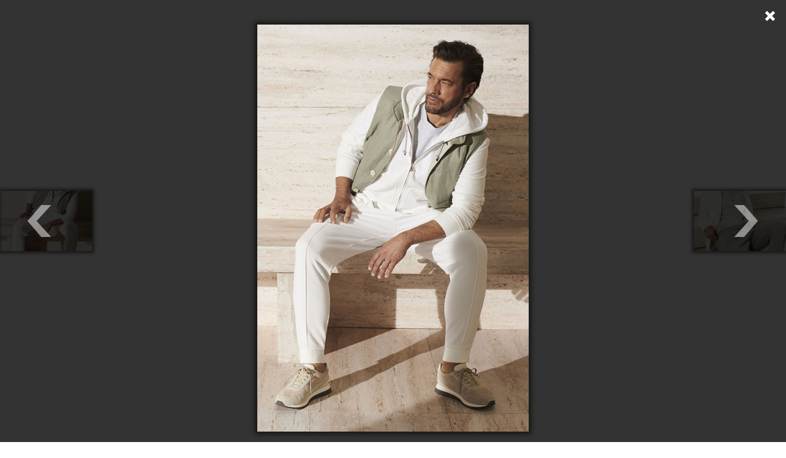

--- FILE ---
content_type: text/html; charset=UTF-8
request_url: https://eva.bg/index.php/article/44341-Brunello-Cucinelli-za-balansiraniya-mazh/gallery/118516
body_size: 3117
content:
    <meta charset="utf-8">
<meta http-equiv="X-UA-Compatible" content="IE=edge,chrome=1"/>
<title>Brunello Cucinelli за балансирания мъж | EVA.bg</title>
<meta name="keywords" content=""/>
<meta name="description" content=""/>

    
                                                                                                                                                
        <meta property="og:url" content="https://eva.bg/index.php/article/44341-Brunello-Cucinelli-za-balansiraniya-mazh/gallery/118516" />
    <meta property="og:title" content="Brunello Cucinelli за балансирания мъж" />
    <meta property="og:type" content="article" />
    <meta property="og:description" content="" />
    <meta property="og:image" content="https://eva.bghttps://eva.bg/media/cache/article_popup_gallery/media/pr/mdl/brunello/23/m/BrunelloCucinelliSS23_M_22.jpg" />


<meta name="language" content="bg"/>
<meta name="robots" content="all"/>
<link rel="shortcut icon" href="/favicon.ico" type="image/x-icon"/>

<!-- Place favicon.ico and apple-touch-icon.png in the root directory -->
    <link rel="stylesheet" href="/bundles/evaapp/fonts/fonts.css"/>
    <link rel="stylesheet" href="/bundles/evaapp/css/reset.css"/>
    <link rel="stylesheet" href="/bundles/evaapp/css/layout.css"/>
    <link rel="stylesheet" href="/bundles/evaapp/css/main.css?v=21.4"/>
    <link rel="stylesheet" href="/bundles/evaapp/css/responsive.css?v=16.1"/>


<script async='async' src='https://www.googletagservices.com/tag/js/gpt.js'></script>
<script>
    var googletag = googletag || {};
    googletag.cmd = googletag.cmd || [];
</script>
<script>
    googletag.cmd.push(function () {
        googletag.defineSlot('/21708107139/Inside-pages', [[300, 250], [320, 480], [300, 600], [320, 50], [320, 100]], 'div-gpt-ad-1620399543925-0').addService(googletag.pubads());
        googletag.pubads().setTargeting('gallery', ['1']);
        googletag.pubads().enableSingleRequest();
        googletag.pubads().collapseEmptyDivs();
        googletag.enableServices();
    });
</script>
<script>
    var slotIP2;
    googletag.cmd.push(function () {
        slotIP2 = googletag.defineSlot('/21708107139/Inside-pages-2', [[320, 100], [300, 250], [320, 480], [300, 600], [320, 50]], 'div-gpt-ad-1527599926389-0').addService(googletag.pubads());
        googletag.pubads().setTargeting('gallery', ['1']);
        googletag.pubads().enableSingleRequest();
        googletag.pubads().collapseEmptyDivs();
        googletag.enableServices();
    });
</script>

<script>
    window.googletag = window.googletag || {cmd: []};
    googletag.cmd.push(function () {
        googletag.defineSlot('/21708107139/in-gallery-11th-img', [300, 600], 'div-gpt-ad-1706620020983-0').addService(googletag.pubads());
        googletag.pubads().enableSingleRequest();
        googletag.pubads().collapseEmptyDivs();
        googletag.enableServices();
    });
</script>

<script>
    window.googletag = window.googletag || {cmd: []};
    googletag.cmd.push(function () {
        googletag.defineSlot('/21708107139/in-gallery-14th-img', [300, 600], 'div-gpt-ad-1706621890213-0').addService(googletag.pubads());
        googletag.pubads().enableSingleRequest();
        googletag.pubads().collapseEmptyDivs();
        googletag.enableServices();
    });
</script>

<script>
    window.googletag = window.googletag || {cmd: []};
    googletag.cmd.push(function () {
        googletag.defineSlot('/21708107139/in-galler-18th-img', [300, 600], 'div-gpt-ad-1706622089036-0').addService(googletag.pubads());
        googletag.pubads().enableSingleRequest();
        googletag.pubads().collapseEmptyDivs();
        googletag.enableServices();
    });
</script>

<script type="text/javascript">
    <!--//--><![CDATA[//><!--
    var pp_gemius_identifier = 'ciiVVMNQ5YHQ7TX.rVnDV7ePDtv8BWdvxsPezh2yrIT.Y7';

    // lines below shouldn't be edited
    function gemius_pending(i) {
        window[i] = window[i] || function () {
            var x = window[i + '_pdata'] = window[i + '_pdata'] || [];
            x[x.length] = arguments;
        };
    };
    gemius_pending('gemius_hit');
    gemius_pending('gemius_event');
    gemius_pending('pp_gemius_hit');
    gemius_pending('pp_gemius_event');
    (function (d, t) {
        try {
            var gt = d.createElement(t), s = d.getElementsByTagName(t)[0],
                l = 'http' + ((location.protocol == 'https:') ? 's' : '');
            gt.setAttribute('async', 'async');
            gt.setAttribute('defer', 'defer');
            gt.src = l + '://gabg.hit.gemius.pl/xgemius.js';
            s.parentNode.insertBefore(gt, s);
        } catch (e) {
        }
    })(document, 'script');
    //--><!]]>
</script>
<!-- Global site tag (gtag.js) - Google Analytics -->
<script async src="https://www.googletagmanager.com/gtag/js?id=G-WFVSD4EHEY"></script>
<script>
    window.dataLayer = window.dataLayer || [];

    function gtag() {
        dataLayer.push(arguments);
    }

    gtag('js', new Date());

    gtag('config', 'G-WFVSD4EHEY');
</script>

        <div id="galley-pop-up" class="photoPageGalleryPopup">
        <div class="gall-wrap">
                            <a class="nxpr nextphoto" href="#"></a>
                                                                                            <a class="nxpr prevphoto"
                   href="https://eva.bg/index.php/article/44341-Brunello-Cucinelli-za-balansiraniya-mazh/gallery/118515"></a>
                        <div id="main-wrap">
                <div class="img-wrap">
                                                                                                                                                                                                                    <div class="slide"
                             style="display:none;"
                             data-index="0">
                            <div class="content-wp second">
                                                                    <img src="https://eva.bg/media/cache/article_popup_gallery/media/pr/mdl/brunello/23/m/BrunelloCucinelliSS23_M_03.jpg" alt=""/>
                                                            </div>
                            <div class="caption">
                                                                                                    <div class="details">
                                        <div class="autor"><span>Снимка:</span> пресофис на марката</div>
                                    </div>
                                                            </div>
                        </div>
                                                                                                                                                                                                                    <div class="slide"
                             style="display:none;"
                             data-index="1">
                            <div class="content-wp second">
                                                                    <img src="https://eva.bg/media/cache/article_popup_gallery/media/pr/mdl/brunello/23/m/BrunelloCucinelliSS23_M_08.jpg" alt=""/>
                                                            </div>
                            <div class="caption">
                                                                                            </div>
                        </div>
                                                                                                                                                                                                                    <div class="slide"
                             style="display:none;"
                             data-index="2">
                            <div class="content-wp second">
                                                                    <img src="https://eva.bg/media/cache/article_popup_gallery/media/pr/mdl/brunello/23/m/BrunelloCucinelliSS23_M_11.jpg" alt=""/>
                                                            </div>
                            <div class="caption">
                                                                                            </div>
                        </div>
                                                                                                <div class="slide banner_view" style="display: none;">
                                <div class="content-wp banner_gal">
                                    <div class="m_banner">
                                        <!-- /21708107139/Inside-pages -->
                                        <div id='div-gpt-ad-1620399543925-0'>
                                            <script>
                                                googletag.cmd.push(function () {
                                                    googletag.display('div-gpt-ad-1620399543925-0');
                                                });
                                            </script>
                                        </div>
                                    </div>
                                </div>
                            </div>
                                                                                                                                                                        <div class="slide"
                             style="display:none;"
                             data-index="3">
                            <div class="content-wp second">
                                                                    <img src="https://eva.bg/media/cache/article_popup_gallery/media/pr/mdl/brunello/23/m/BrunelloCucinelliSS23_M_14.jpg" alt=""/>
                                                            </div>
                            <div class="caption">
                                                                                            </div>
                        </div>
                                                                                                                                                                                                                    <div class="slide"
                             style="display: block;"
                             data-index="4">
                            <div class="content-wp second">
                                                                    <img src="https://eva.bg/media/cache/article_popup_gallery/media/pr/mdl/brunello/23/m/BrunelloCucinelliSS23_M_22.jpg" alt=""/>
                                                            </div>
                            <div class="caption">
                                                                                            </div>
                        </div>
                                    </div>
                <div class="end-slide" style="display: block;">
                    <div class="againancclose">
                                                                                                    <a class="again"
                           href="https://eva.bg/index.php/article/44341-Brunello-Cucinelli-za-balansiraniya-mazh/gallery/118512">
                            <span class="icon"></span>
                            <span>Разгледай отново</span>
                        </a>
                                                    <a class="close" href="https://eva.bg/index.php/article/44341-Brunello-Cucinelli-za-balansiraniya-mazh">
                                <span class="icon"></span>
                                <span>Затвори</span>
                            </a>
                                            </div>

                    <div class="more-galls">
    <div class="more-to-like">ОЩЕ ГАЛЕРИИ...</div>
    <div class="small-news verticle clearfix">
                                <div class="short-news">
                <a href="https://eva.bg/index.php/article/47695-Madona-spodeli-snimki-ot-pochivkata-si-v-Maroko">

                    <span class="img-wrap">
                                                    <img src="https://eva.bg/media/cache/article_more_galleries/media/ZVEZDI/Novini/hijklmno/madonna/2026/1/8_8484_11.jpg" alt="">
                                            </span>

                    <span class="sep"></span>
                    <span class="title">Мадона сподели снимки от почивката си в Мароко</span>
                </a>
            </div>
                                <div class="short-news">
                <a href="https://eva.bg/index.php/article/47691-Koi-byakha-nai-zle-oblechenite">

                    <span class="img-wrap">
                                                    <img src="https://eva.bg/media/cache/article_more_galleries/media/Nagradi/Golden%20Globe%202015/26/worst/cov_6678881.jpg" alt="">
                                            </span>

                    <span class="sep"></span>
                    <span class="title">Кои бяха най-зле облечените</span>
                </a>
            </div>
                                <div class="short-news">
                <a href="https://eva.bg/index.php/article/47688-Po-cherveniya-kilim-na-nagradite-Zlaten-globus">

                    <span class="img-wrap">
                                                    <img src="https://eva.bg/media/cache/article_more_galleries/media/Nagradi/Golden%20Globe%202015/26/all/GettyImages_2255787369.jpg" alt="">
                                            </span>

                    <span class="sep"></span>
                    <span class="title">По червения килим на наградите Златен глобус</span>
                </a>
            </div>
                                <div class="short-news">
                <a href="https://eva.bg/index.php/article/47669-Po-cherveniya-kilim-na-Critics-Choice-Awards">

                    <span class="img-wrap">
                                                    <img src="https://eva.bg/media/cache/article_more_galleries/media/Nagradi/critics23/26/GettyImages_2254690319_7648747488.jpg" alt="">
                                            </span>

                    <span class="sep"></span>
                    <span class="title">По червения килим на Critics Choice Awards</span>
                </a>
            </div>
            </div>
</div>
                </div>
            </div>
        </div>
        <div id="bottom-wrap-gall">
            <div class="wrapper clearfix">
                <div class="img-thumbs">
                    <ul id="thumbs" class="clearfix">
                                                    <li>
                                                                    <a href="https://eva.bg/index.php/article/44341-Brunello-Cucinelli-za-balansiraniya-mazh/gallery/118512">
                                        <img src="https://eva.bg/media/cache/article_photo_thumb/media/pr/mdl/brunello/23/m/BrunelloCucinelliSS23_M_03.jpg"/>
                                    </a>
                                                            </li>
                                                    <li>
                                                                    <a href="https://eva.bg/index.php/article/44341-Brunello-Cucinelli-za-balansiraniya-mazh/gallery/118513">
                                        <img src="https://eva.bg/media/cache/article_photo_thumb/media/pr/mdl/brunello/23/m/BrunelloCucinelliSS23_M_08.jpg"/>
                                    </a>
                                                            </li>
                                                    <li>
                                                                    <a href="https://eva.bg/index.php/article/44341-Brunello-Cucinelli-za-balansiraniya-mazh/gallery/118514">
                                        <img src="https://eva.bg/media/cache/article_photo_thumb/media/pr/mdl/brunello/23/m/BrunelloCucinelliSS23_M_11.jpg"/>
                                    </a>
                                                            </li>
                                                    <li>
                                                                    <a href="https://eva.bg/index.php/article/44341-Brunello-Cucinelli-za-balansiraniya-mazh/gallery/118515">
                                        <img src="https://eva.bg/media/cache/article_photo_thumb/media/pr/mdl/brunello/23/m/BrunelloCucinelliSS23_M_14.jpg"/>
                                    </a>
                                                            </li>
                                                    <li>
                                                                    <a href="https://eva.bg/index.php/article/44341-Brunello-Cucinelli-za-balansiraniya-mazh/gallery/118516"
                                       class="active">
                                        <img src="https://eva.bg/media/cache/article_photo_thumb/media/pr/mdl/brunello/23/m/BrunelloCucinelliSS23_M_22.jpg"
                                             style="border: solid 0px #c62118;"/>
                                    </a>
                                                            </li>
                                            </ul>
                </div>
            </div>
        </div>
                    <a class="close-gall" href="https://eva.bg/index.php/article/44341-Brunello-Cucinelli-za-balansiraniya-mazh"></a>
            </div>

    <script type="text/javascript" src="/bundles/evaapp/js/libs/jquery-1.10.1.min.js"></script>
    <script type="text/javascript" src="/bundles/evaapp/js/libs/jquery-ui-1.10.3.min.js"></script>
    <script type="text/javascript"
            src="/bundles/evaapp/js/plugins/jquery.carouFredSel-6.0.4-packed.js"></script>
    <script type="text/javascript" src="/bundles/evaapp/js/plugins/jquery.infieldlabel.min.js"></script>
    <script type="text/javascript" src="/bundles/evaapp/js/plugins/jquery.isotope.min.js"></script>
    <script type="text/javascript" src="/bundles/evaapp/js/plugins/jquery.touchSwipe.min.js"></script>
    <script type="text/javascript" src="/bundles/evaapp/js/classie.js"></script>
    <script type="text/javascript" src="/bundles/evaapp/js/modernizr.custom.js"></script>
    <script type="text/javascript" src="/bundles/evaapp/js/uisearch.js"></script>
    <script type="text/javascript" src="/bundles/evaapp/js/main.js"></script>
    <script type="text/javascript" src="/bundles/evaapp/js/blitz.js"></script>
    <script type="text/javascript" src="/bundles/evaapp/js/comments.js"></script>
    <script type="text/javascript" src="/bundles/evaapp/js/q-and-a.js"></script>
    <script type="text/javascript" src="/bundles/evaapp/js/popup_gallery.js"></script>
    <script type="text/javascript">
        new UISearch(document.getElementById('sb-search'));
    </script>
<script defer src="https://static.cloudflareinsights.com/beacon.min.js/vcd15cbe7772f49c399c6a5babf22c1241717689176015" integrity="sha512-ZpsOmlRQV6y907TI0dKBHq9Md29nnaEIPlkf84rnaERnq6zvWvPUqr2ft8M1aS28oN72PdrCzSjY4U6VaAw1EQ==" data-cf-beacon='{"version":"2024.11.0","token":"524bdef48e924a17bdcd3beca361d2cf","r":1,"server_timing":{"name":{"cfCacheStatus":true,"cfEdge":true,"cfExtPri":true,"cfL4":true,"cfOrigin":true,"cfSpeedBrain":true},"location_startswith":null}}' crossorigin="anonymous"></script>


--- FILE ---
content_type: text/html; charset=utf-8
request_url: https://www.google.com/recaptcha/api2/aframe
body_size: 267
content:
<!DOCTYPE HTML><html><head><meta http-equiv="content-type" content="text/html; charset=UTF-8"></head><body><script nonce="MnTGIpovzIVmcFRrC82GaQ">/** Anti-fraud and anti-abuse applications only. See google.com/recaptcha */ try{var clients={'sodar':'https://pagead2.googlesyndication.com/pagead/sodar?'};window.addEventListener("message",function(a){try{if(a.source===window.parent){var b=JSON.parse(a.data);var c=clients[b['id']];if(c){var d=document.createElement('img');d.src=c+b['params']+'&rc='+(localStorage.getItem("rc::a")?sessionStorage.getItem("rc::b"):"");window.document.body.appendChild(d);sessionStorage.setItem("rc::e",parseInt(sessionStorage.getItem("rc::e")||0)+1);localStorage.setItem("rc::h",'1768894139584');}}}catch(b){}});window.parent.postMessage("_grecaptcha_ready", "*");}catch(b){}</script></body></html>